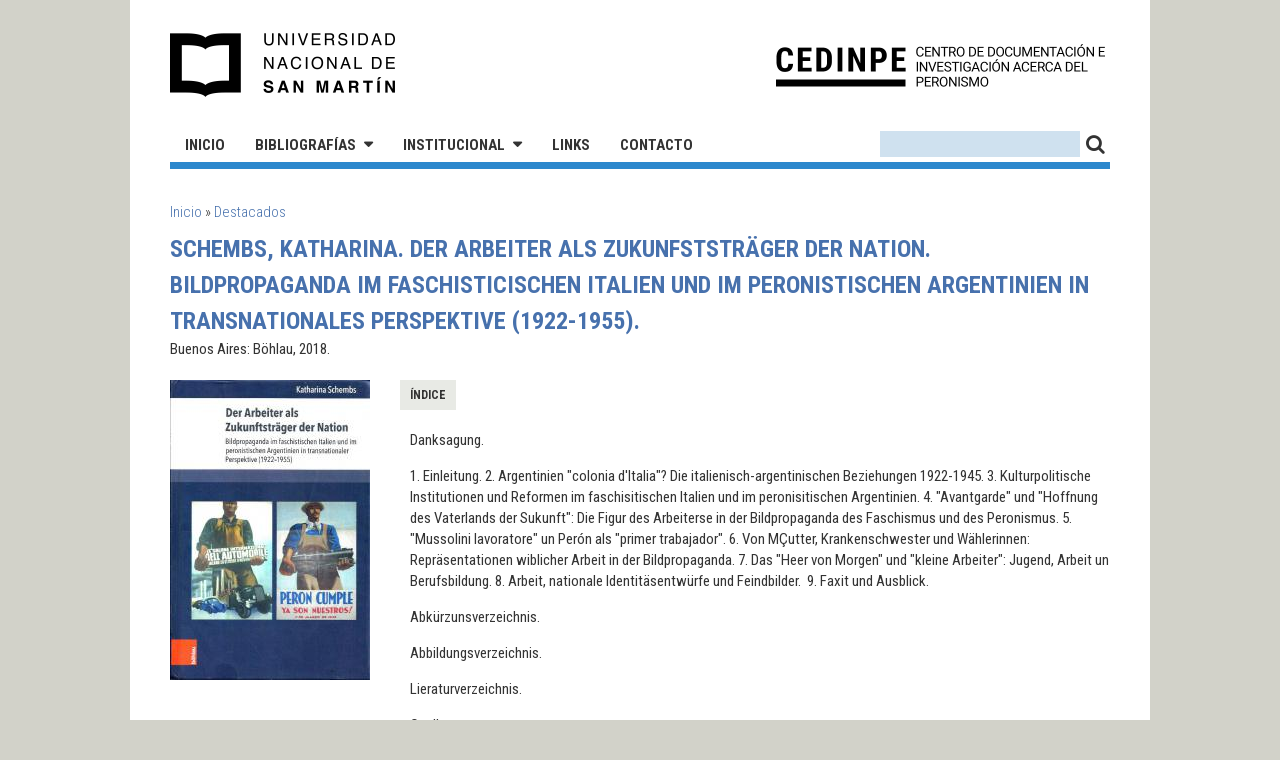

--- FILE ---
content_type: text/html; charset=utf-8
request_url: http://cedinpe.unsam.edu.ar/content/schembs-katharina-der-arbeiter-als-zukunfststrager-der-nation-bildpropaganda-im
body_size: 4133
content:
<!DOCTYPE html PUBLIC "-//W3C//DTD XHTML+RDFa 1.0//EN"
  "http://www.w3.org/MarkUp/DTD/xhtml-rdfa-1.dtd">
<html xmlns="http://www.w3.org/1999/xhtml" xml:lang="es" version="XHTML+RDFa 1.0" dir="ltr"
  xmlns:content="http://purl.org/rss/1.0/modules/content/"
  xmlns:dc="http://purl.org/dc/terms/"
  xmlns:foaf="http://xmlns.com/foaf/0.1/"
  xmlns:og="http://ogp.me/ns#"
  xmlns:rdfs="http://www.w3.org/2000/01/rdf-schema#"
  xmlns:sioc="http://rdfs.org/sioc/ns#"
  xmlns:sioct="http://rdfs.org/sioc/types#"
  xmlns:skos="http://www.w3.org/2004/02/skos/core#"
  xmlns:xsd="http://www.w3.org/2001/XMLSchema#">

<head profile="http://www.w3.org/1999/xhtml/vocab">
  <meta http-equiv="Content-Type" content="text/html; charset=utf-8" />
<meta name="Generator" content="Drupal 7 (http://drupal.org)" />
<link rel="canonical" href="/content/schembs-katharina-der-arbeiter-als-zukunfststrager-der-nation-bildpropaganda-im" />
<link rel="shortlink" href="/node/9118" />
  <title>Schembs, Katharina. Der arbeiter als Zukunfststräger der Nation. Bildpropaganda im faschisticischen Italien und im peronistischen Argentinien in transnationales Perspektive (1922-1955).  | CEDINPE - Centro de Documentación e Investigación acerca del Peronismo</title>
  <style type="text/css" media="all">
@import url("http://cedinpe.unsam.edu.ar/modules/system/system.base.css?sjni6h");
@import url("http://cedinpe.unsam.edu.ar/modules/system/system.menus.css?sjni6h");
@import url("http://cedinpe.unsam.edu.ar/modules/system/system.messages.css?sjni6h");
@import url("http://cedinpe.unsam.edu.ar/modules/system/system.theme.css?sjni6h");
</style>
<style type="text/css" media="all">
@import url("http://cedinpe.unsam.edu.ar/modules/comment/comment.css?sjni6h");
@import url("http://cedinpe.unsam.edu.ar/modules/field/theme/field.css?sjni6h");
@import url("http://cedinpe.unsam.edu.ar/modules/node/node.css?sjni6h");
@import url("http://cedinpe.unsam.edu.ar/modules/search/search.css?sjni6h");
@import url("http://cedinpe.unsam.edu.ar/modules/user/user.css?sjni6h");
@import url("http://cedinpe.unsam.edu.ar/sites/all/modules/views/css/views.css?sjni6h");
@import url("http://cedinpe.unsam.edu.ar/sites/all/modules/ckeditor/css/ckeditor.css?sjni6h");
</style>
<style type="text/css" media="all">
@import url("http://cedinpe.unsam.edu.ar/sites/all/modules/ctools/css/ctools.css?sjni6h");
</style>
<link type="text/css" rel="stylesheet" href="http://fonts.googleapis.com/css?family=Roboto+Condensed:400,400italic,700,300" media="all" />
<link type="text/css" rel="stylesheet" href="https://maxcdn.bootstrapcdn.com/font-awesome/4.6.1/css/font-awesome.min.css" media="all" />
<style type="text/css" media="all">
@import url("http://cedinpe.unsam.edu.ar/sites/all/themes/peronismo/css/960_12_col.css?sjni6h");
@import url("http://cedinpe.unsam.edu.ar/sites/all/themes/peronismo/js/fancybox/jquery.fancybox-1.3.4.css?sjni6h");
@import url("http://cedinpe.unsam.edu.ar/sites/all/themes/peronismo/css/default.css?sjni6h");
</style>
  <script type="text/javascript" src="http://cedinpe.unsam.edu.ar/sites/all/modules/jquery_update/replace/jquery/1.8/jquery.min.js?v=1.8.3"></script>
<script type="text/javascript" src="http://cedinpe.unsam.edu.ar/misc/jquery-extend-3.4.0.js?v=1.8.3"></script>
<script type="text/javascript" src="http://cedinpe.unsam.edu.ar/misc/jquery-html-prefilter-3.5.0-backport.js?v=1.8.3"></script>
<script type="text/javascript" src="http://cedinpe.unsam.edu.ar/misc/jquery.once.js?v=1.2"></script>
<script type="text/javascript" src="http://cedinpe.unsam.edu.ar/misc/drupal.js?sjni6h"></script>
<script type="text/javascript" src="http://cedinpe.unsam.edu.ar/sites/all/modules/admin_menu/admin_devel/admin_devel.js?sjni6h"></script>
<script type="text/javascript" src="http://cedinpe.unsam.edu.ar/sites/default/files/languages/es_sxf5cL4TPOZXpZeGsud_n9kDVdfnq1dMny-C9OaAbuc.js?sjni6h"></script>
<script type="text/javascript" src="http://cedinpe.unsam.edu.ar/sites/all/modules/field_group/field_group.js?sjni6h"></script>
<script type="text/javascript" src="http://cedinpe.unsam.edu.ar/sites/all/themes/peronismo/js/fancybox/jquery.fancybox-1.3.4.pack.js?sjni6h"></script>
<script type="text/javascript" src="http://cedinpe.unsam.edu.ar/sites/all/themes/peronismo/js/fancybox/jquery.mousewheel-3.0.4.pack.js?sjni6h"></script>
<script type="text/javascript" src="http://cedinpe.unsam.edu.ar/sites/all/themes/peronismo/js/jquery.tinyscrollbar.min.js?sjni6h"></script>
<script type="text/javascript" src="http://cedinpe.unsam.edu.ar/sites/all/themes/peronismo/js/peronismo.js?sjni6h"></script>
<script type="text/javascript">
<!--//--><![CDATA[//><!--
jQuery.extend(Drupal.settings, {"basePath":"\/","pathPrefix":"","ajaxPageState":{"theme":"peronismo","theme_token":"x1ZCwWkHxV7ctYVrjyK83uvjkPmPfIBUKSW2FERPjNs","js":{"sites\/all\/modules\/jquery_update\/replace\/jquery\/1.8\/jquery.min.js":1,"misc\/jquery-extend-3.4.0.js":1,"misc\/jquery-html-prefilter-3.5.0-backport.js":1,"misc\/jquery.once.js":1,"misc\/drupal.js":1,"sites\/all\/modules\/admin_menu\/admin_devel\/admin_devel.js":1,"public:\/\/languages\/es_sxf5cL4TPOZXpZeGsud_n9kDVdfnq1dMny-C9OaAbuc.js":1,"sites\/all\/modules\/field_group\/field_group.js":1,"sites\/all\/themes\/peronismo\/js\/fancybox\/jquery.fancybox-1.3.4.pack.js":1,"sites\/all\/themes\/peronismo\/js\/fancybox\/jquery.mousewheel-3.0.4.pack.js":1,"sites\/all\/themes\/peronismo\/js\/jquery.tinyscrollbar.min.js":1,"sites\/all\/themes\/peronismo\/js\/peronismo.js":1},"css":{"modules\/system\/system.base.css":1,"modules\/system\/system.menus.css":1,"modules\/system\/system.messages.css":1,"modules\/system\/system.theme.css":1,"modules\/comment\/comment.css":1,"modules\/field\/theme\/field.css":1,"modules\/node\/node.css":1,"modules\/search\/search.css":1,"modules\/user\/user.css":1,"sites\/all\/modules\/views\/css\/views.css":1,"sites\/all\/modules\/ckeditor\/css\/ckeditor.css":1,"sites\/all\/modules\/ctools\/css\/ctools.css":1,"http:\/\/fonts.googleapis.com\/css?family=Roboto+Condensed:400,400italic,700,300":1,"https:\/\/maxcdn.bootstrapcdn.com\/font-awesome\/4.6.1\/css\/font-awesome.min.css":1,"sites\/all\/themes\/peronismo\/css\/960_12_col.css":1,"sites\/all\/themes\/peronismo\/js\/fancybox\/jquery.fancybox-1.3.4.css":1,"sites\/all\/themes\/peronismo\/css\/default.css":1}},"urlIsAjaxTrusted":{"\/content\/schembs-katharina-der-arbeiter-als-zukunfststrager-der-nation-bildpropaganda-im":true},"field_group":{"div":"full"}});
//--><!]]>
</script>
</head>
<body class="html not-front not-logged-in no-sidebars page-node page-node- page-node-9118 node-type-per-extras domain-cedinpe-unsam-edu-ar path-content-schembs-katharina-der-arbeiter-als-zukunfststrager-der-nation-bildpropaganda-im" >
  <div id="skip-link">
    <a href="#main-content" class="element-invisible element-focusable">Pasar al contenido principal</a>
  </div>
    <div id="page">
  <div id="header" class="header-cedinpe_unsam_edu_ar">
  <div class="container_12">
    <div class="grid_12">
      <div class="header_box">
        <h1 class="site_logo"><a title="Inicio" href="/">CEDINPE - Centro de Documentación e Investigación acerca del Peronismo</a></h1>
                  <a class="logo-unsam" href="http://www.unsam.edu.ar/">Universidad Nacional de San Martín</a>
                <div class="drupal_header">
            <div class="region region-header">
    <div id="block-search-form" class="block block-search">

    
  <div class="content">
    <form action="/content/schembs-katharina-der-arbeiter-als-zukunfststrager-der-nation-bildpropaganda-im" method="post" id="search-block-form" accept-charset="UTF-8"><div><div class="container-inline">
      <h2 class="element-invisible">Formulario de búsqueda</h2>
    <div class="form-item form-type-textfield form-item-search-block-form">
  <label class="element-invisible" for="edit-search-block-form--2">Buscar </label>
 <input title="Escriba lo que quiere buscar." type="text" id="edit-search-block-form--2" name="search_block_form" value="" size="15" maxlength="128" class="form-text" />
</div>
<div class="form-actions form-wrapper" id="edit-actions"><input type="submit" id="edit-submit" name="op" value="" class="form-submit" /></div><input type="hidden" name="form_build_id" value="form-qYcqjDwpCblPn-Nzrix0rq6Ohi1lkyz0DoBcMb70zFk" />
<input type="hidden" name="form_id" value="search_block_form" />
</div>
</div></form>  </div>
</div>
<div id="block-menu-menu-cedinpe-navegacion" class="block block-menu">

    
  <div class="content">
    <ul class="menu"><li class="first leaf"><a href="/">Inicio</a></li>
<li class="expanded"><a href="/bibliografias">Bibliografías</a><ul class="menu"><li class="first leaf"><a href="/bibliografias/autores_argentinos">Autores argentinos</a></li>
<li class="leaf"><a href="/bibliografias/autores_extranjeros">Autores extranjeros</a></li>
<li class="leaf"><a href="/bibliografias/orden_cronologico">Por orden cronológico</a></li>
<li class="leaf"><a href="/bibliografias/orden_tematico">Por orden temático</a></li>
<li class="leaf"><a href="/bibliografias/orden_historiografico">Por orden historiográfico</a></li>
<li class="leaf"><a href="/bibliografias/biografias">Biografías</a></li>
<li class="last leaf"><a href="/bibliografias/revistas">Revistas</a></li>
</ul></li>
<li class="expanded"><a href="/institucional">Institucional</a><ul class="menu"><li class="first leaf"><a href="/institucional/actividades">Actividades</a></li>
<li class="leaf"><a href="/institucional/proyectos_de_investigacion">Proyectos de investigación</a></li>
<li class="leaf"><a href="/institucional/produccion_academica">Producción académica</a></li>
<li class="leaf"><a href="/institucional/relaciones_institucionales">Relaciones Institucionales</a></li>
<li class="last leaf"><a href="mailto:info@cedinpe.unsam.edu.ar">Contacto para donaciones</a></li>
</ul></li>
<li class="leaf"><a href="/links_cedinpe">Links</a></li>
<li class="last leaf"><a href="mailto:info@cedinpe.unsam.edu.ar">Contacto</a></li>
</ul>  </div>
</div>
  </div>
        </div>
              </div>
    </div>
  </div>
</div>  <div id="main">
    <div class="container_12">
      <div class="grid_12">
                <h2 class="element-invisible">Se encuentra usted aquí</h2><div class="breadcrumb"><a href="/">Inicio</a> » <a href="/destacados">Destacados</a></div>                          <h1>Schembs, Katharina. Der arbeiter als Zukunfststräger der Nation. Bildpropaganda im faschisticischen Italien und im peronistischen Argentinien in transnationales Perspektive (1922-1955). </h1>
                  <div class="region region-content">
    <div id="block-system-main" class="block block-system">

    
  <div class="content">
    <div id="node-9118" class="node node-per-extras node-promoted clearfix" about="/content/schembs-katharina-der-arbeiter-als-zukunfststrager-der-nation-bildpropaganda-im" typeof="sioc:Item foaf:Document">

  
      <span property="dc:title" content="Schembs, Katharina. Der arbeiter als Zukunfststräger der Nation. Bildpropaganda im faschisticischen Italien und im peronistischen Argentinien in transnationales Perspektive (1922-1955). " class="rdf-meta element-hidden"></span><span property="sioc:num_replies" content="0" datatype="xsd:integer" class="rdf-meta element-hidden"></span>
  
  <div class="content">
    <div class='grid_12 alpha omega under_title'>Buenos Aires: Böhlau, 2018. </div><div id="node-per-extras-full-group-img-col" class="grid_3 alpha group-img-col field-group-div"><div class="field field-name-field-portada field-type-image field-label-hidden"><div class="field-items"><div class="field-item even"><a href="http://cedinpe.unsam.edu.ar/sites/default/files/portadas/schembs-propaganda.jpg"><img typeof="foaf:Image" src="http://cedinpe.unsam.edu.ar/sites/default/files/styles/thumb_portada/public/portadas/schembs-propaganda.jpg?itok=DQKX1tkl" width="200" height="300" alt="" /></a></div></div></div></div><div class='grid_9 omega'><ul class='section_menu'><li class='selected'><a href='#11125_tabla_contenidos'>Índice</a></li>
</ul><div id='11125_tabla_contenidos' class='per_extras-tabla_contenidos per_extras-selected'>
                    <h2>Índice</h2>
                    <div class='wysiwyg_text'>
                    <p>Danksagung.</p>
<p>1. Einleitung. 2. Argentinien "colonia d'Italia"? Die italienisch-argentinischen Beziehungen 1922-1945. 3. Kulturpolitische Institutionen und Reformen im faschisitischen Italien und im peronisitischen Argentinien. 4. "Avantgarde" und "Hoffnung des Vaterlands der Sukunft": Die Figur des Arbeiterse in der Bildpropaganda des Faschismus und des Peronismus. 5. "Mussolini lavoratore" un Perón als "primer trabajador". 6. Von MÇutter, Krankenschwester und Wählerinnen: Repräsentationen wiblicher Arbeit in der Bildpropaganda. 7. Das "Heer von Morgen" und "kleine Arbeiter": Jugend, Arbeit un Berufsbildung. 8. Arbeit, nationale Identitäsentwürfe und Feindbilder.  9. Faxit und Ausblick. </p>
<p>Abkürzunsverzeichnis.</p>
<p>Abbildungsverzeichnis. </p>
<p>Lieraturverzeichnis.</p>
<p>Quellen.</p>
<p>Sekundärliteratur.</p>

                    </div>
                    </div></div>  </div>

  
  
</div>
  </div>
</div>
  </div>
      </div>
    </div>
  </div>
  <div id="footer">
    <div class="region region-footer">
    <div id="block-block-1" class="block block-block">

    
  <div class="content">
    <script>
<!--//--><![CDATA[// ><!--

  (function(i,s,o,g,r,a,m){i['GoogleAnalyticsObject']=r;i[r]=i[r]||function(){
  (i[r].q=i[r].q||[]).push(arguments)},i[r].l=1*new Date();a=s.createElement(o),
  m=s.getElementsByTagName(o)[0];a.async=1;a.src=g;m.parentNode.insertBefore(a,m)
  })(window,document,'script','//www.google-analytics.com/analytics.js','ga');

  ga('create', 'UA-49209865-1', 'peronlibros.com.ar');
  ga('send', 'pageview');


//--><!]]>
</script>  </div>
</div>
  </div>
</div></div>  </body>
</html>


--- FILE ---
content_type: text/javascript
request_url: http://cedinpe.unsam.edu.ar/sites/all/themes/peronismo/js/peronismo.js?sjni6h
body_size: 849
content:
(function($) {
  //
  // On ready
  //
  $(function(){

    // Dynamic sections

    $('.dynamic_section-link').click(function(){

      $('.dynamic_section-link.active').removeClass('active');
      $(this).addClass('active');
      var path = $(this).attr('href');
      var $sectionToShow = $('.dynamic_section[data-dynamic_section-path=' + path + ']');
      if($sectionToShow.length) {
        $('.dynamic_section-active').removeClass('dynamic_section-active');
        $sectionToShow.addClass('dynamic_section-active');
        return false;
      }
      return true;
    });

    // Fancybox

    $('.field-name-field-imagenes a, .field-name-field-portada a, .bib-entry-cover a').attr('rel', 'fancybox-gallery');
    $('.field-name-field-imagenes a, .field-name-field-portada a, .bib-entry-cover a').fancybox({});

    // Section menu

    $('.section_menu a').click(function(){
      if($(this).parent().hasClass('selected')) {
        return false;
      }

      $('.section_menu .selected').removeClass('selected');
      $(this).parents('li').addClass('selected');
      if(!$(this).hasClass('ext_link')) {
        $('.per_extras-selected').removeClass('per_extras-selected');
        var selectedID = $(this).attr('href');
        $(selectedID).addClass('per_extras-selected');
        return false;
      }
    });

    // Slider

    $('.per_extras-slider').each(function(){
      var $slider = $(this);
      var $sliderList = $(this).find('.per_extras-list');
      var leftOffset = $sliderList.css('left').replace('px','');
      var currPage = 0;
      var pageCount = $(this).find('.per_extras-list-row').length;

      if(pageCount > 1) {
        $(this).find('.per_extras-slider-button_next').show();
      }

      $slider.find('.per_extras-slider-button_prev').click(function(){
        leftOffset += 960;
        $sliderList.animate({left: leftOffset + 'px'}, {});
        currPage--;
        if(currPage === 0) {
          $(this).hide();
        }
        $(this).siblings('.per_extras-slider-button_next').show();
        return false;
      });

      $slider.find('.per_extras-slider-button_next').click(function(){
        leftOffset -= 960;
        $sliderList.animate({left: leftOffset + 'px'}, {});
        currPage++;
        if(currPage === pageCount - 1) {
          $(this).hide();
        }
        $(this).siblings('.per_extras-slider-button_prev').show();
        return false;
      });
    });

    // Drop down menu

    $('ul.menu li.expanded > a').click(function(ev){
      $('ul.menu li.expanded ul.menu:visible').slideUp(200);
      $(this).siblings('ul.menu:not(:visible)').slideDown(200);
      ev.preventDefault();
      ev.stopPropagation();
    });
    $('body').click(function(){
     $('ul.menu li.expanded ul.menu:visible').slideUp(200);
    });

    // Scrollbar
    if($.fn.tinyscrollbar !== undefined) {
      $(function () {
        jQuery(".panel-scrollbar").tinyscrollbar();
      });
    }

  });
})(jQuery);